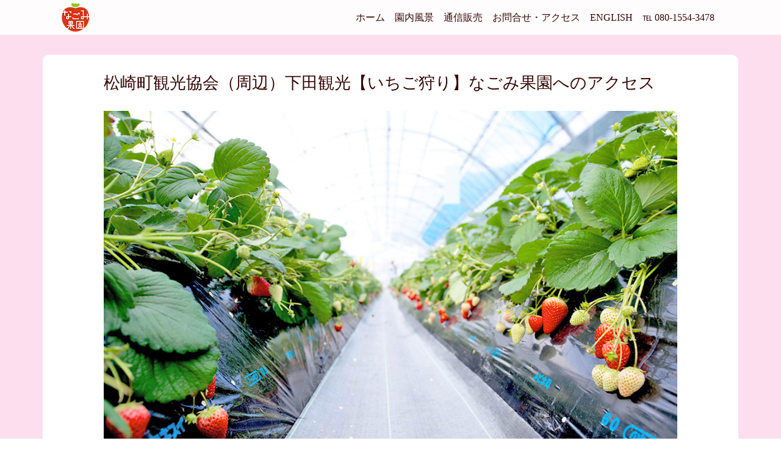

--- FILE ---
content_type: text/html; charset=UTF-8
request_url: https://nagomikaen.com/matsuzakikankoukyoukai/
body_size: 9173
content:
<!doctype html>
<html dir="ltr" lang="ja"<head>
<meta charset="UTF-8">
<meta name="viewport" content="width=divice-width, initial-scale=1,shrink-to-fit=no">
<link href="https://fonts.googleapis.com/css?family=Montserrat&display=swap" rel="stylesheet">
<script src="https://kit.fontawesome.com/8507a740b8.js"></script>
<link rel="stylesheet"  href="https://nagomikaen.com/blog/wp-content/themes/nagomikaen/css/bootstrap.min.css">
<link rel="stylesheet" href="https://nagomikaen.com/blog/wp-content/themes/nagomikaen/style.css">
	


		<!-- All in One SEO 4.5.3.1 - aioseo.com -->
		<title>松崎町観光協会（周辺）下田観光【いちご狩り】なごみ果園へのアクセス</title>
		<meta name="robots" content="max-snippet:-1, max-image-preview:large, max-video-preview:-1" />
		<meta name="google-site-verification" content="Va4vsPc3BI4TengJlsN-_DTVqCy0H2BnBlK5uEYFloU" />
		<link rel="canonical" href="https://nagomikaen.com/matsuzakikankoukyoukai/" />
		<meta name="generator" content="All in One SEO (AIOSEO) 4.5.3.1" />
		<meta name="google" content="nositelinkssearchbox" />
		<script type="application/ld+json" class="aioseo-schema">
			{"@context":"https:\/\/schema.org","@graph":[{"@type":"Article","@id":"https:\/\/nagomikaen.com\/matsuzakikankoukyoukai\/#article","name":"\u677e\u5d0e\u753a\u89b3\u5149\u5354\u4f1a\uff08\u5468\u8fba\uff09\u4e0b\u7530\u89b3\u5149\u3010\u3044\u3061\u3054\u72e9\u308a\u3011\u306a\u3054\u307f\u679c\u5712\u3078\u306e\u30a2\u30af\u30bb\u30b9","headline":"\u677e\u5d0e\u753a\u89b3\u5149\u5354\u4f1a\uff08\u5468\u8fba\uff09\u4e0b\u7530\u89b3\u5149\u3010\u3044\u3061\u3054\u72e9\u308a\u3011\u306a\u3054\u307f\u679c\u5712\u3078\u306e\u30a2\u30af\u30bb\u30b9","author":{"@id":"https:\/\/nagomikaen.com\/author\/nagomikaen\/#author"},"publisher":{"@id":"https:\/\/nagomikaen.com\/#organization"},"image":{"@type":"ImageObject","url":"https:\/\/nagomikaen.com\/blog\/wp-content\/uploads\/2018\/10\/\u306a\u3054\u307f\u679c\u5712\u3044\u3061\u3054.jpg","width":1060,"height":707,"caption":"\u306a\u3054\u307f\u679c\u5712\u3044\u3061\u3054"},"datePublished":"2018-11-22T16:17:14+09:00","dateModified":"2018-11-22T16:47:59+09:00","inLanguage":"ja","mainEntityOfPage":{"@id":"https:\/\/nagomikaen.com\/matsuzakikankoukyoukai\/#webpage"},"isPartOf":{"@id":"https:\/\/nagomikaen.com\/matsuzakikankoukyoukai\/#webpage"},"articleSection":"\u30a2\u30af\u30bb\u30b9\uff08\u677e\u5d0e\uff09"},{"@type":"BreadcrumbList","@id":"https:\/\/nagomikaen.com\/matsuzakikankoukyoukai\/#breadcrumblist","itemListElement":[{"@type":"ListItem","@id":"https:\/\/nagomikaen.com\/#listItem","position":1,"name":"\u5bb6","item":"https:\/\/nagomikaen.com\/","nextItem":"https:\/\/nagomikaen.com\/matsuzakikankoukyoukai\/#listItem"},{"@type":"ListItem","@id":"https:\/\/nagomikaen.com\/matsuzakikankoukyoukai\/#listItem","position":2,"name":"\u677e\u5d0e\u753a\u89b3\u5149\u5354\u4f1a\uff08\u5468\u8fba\uff09\u4e0b\u7530\u89b3\u5149\u3010\u3044\u3061\u3054\u72e9\u308a\u3011\u306a\u3054\u307f\u679c\u5712\u3078\u306e\u30a2\u30af\u30bb\u30b9","previousItem":"https:\/\/nagomikaen.com\/#listItem"}]},{"@type":"Organization","@id":"https:\/\/nagomikaen.com\/#organization","name":"\u4f0a\u8c46\u4e0b\u7530\u3010\u3044\u3061\u3054\u72e9\u308a\u3011\u306a\u3054\u307f\u679c\u5712\uff1a\u306a\u3054\u307f\u304b\u3048\u3093\uff1anagomikaen","url":"https:\/\/nagomikaen.com\/"},{"@type":"Person","@id":"https:\/\/nagomikaen.com\/author\/nagomikaen\/#author","url":"https:\/\/nagomikaen.com\/author\/nagomikaen\/","name":"\u4e0b\u7530\u89b3\u5149\u3044\u3061\u3054\u72e9\u308a\u3000\u306a\u3054\u307f\u679c\u5712"},{"@type":"WebPage","@id":"https:\/\/nagomikaen.com\/matsuzakikankoukyoukai\/#webpage","url":"https:\/\/nagomikaen.com\/matsuzakikankoukyoukai\/","name":"\u677e\u5d0e\u753a\u89b3\u5149\u5354\u4f1a\uff08\u5468\u8fba\uff09\u4e0b\u7530\u89b3\u5149\u3010\u3044\u3061\u3054\u72e9\u308a\u3011\u306a\u3054\u307f\u679c\u5712\u3078\u306e\u30a2\u30af\u30bb\u30b9","inLanguage":"ja","isPartOf":{"@id":"https:\/\/nagomikaen.com\/#website"},"breadcrumb":{"@id":"https:\/\/nagomikaen.com\/matsuzakikankoukyoukai\/#breadcrumblist"},"author":{"@id":"https:\/\/nagomikaen.com\/author\/nagomikaen\/#author"},"creator":{"@id":"https:\/\/nagomikaen.com\/author\/nagomikaen\/#author"},"image":{"@type":"ImageObject","url":"https:\/\/nagomikaen.com\/blog\/wp-content\/uploads\/2018\/10\/\u306a\u3054\u307f\u679c\u5712\u3044\u3061\u3054.jpg","@id":"https:\/\/nagomikaen.com\/matsuzakikankoukyoukai\/#mainImage","width":1060,"height":707,"caption":"\u306a\u3054\u307f\u679c\u5712\u3044\u3061\u3054"},"primaryImageOfPage":{"@id":"https:\/\/nagomikaen.com\/matsuzakikankoukyoukai\/#mainImage"},"datePublished":"2018-11-22T16:17:14+09:00","dateModified":"2018-11-22T16:47:59+09:00"},{"@type":"WebSite","@id":"https:\/\/nagomikaen.com\/#website","url":"https:\/\/nagomikaen.com\/","name":"\u4f0a\u8c46\u4e0b\u7530\u3010\u3044\u3061\u3054\u72e9\u308a\u3011\u306a\u3054\u307f\u679c\u5712\uff1a\u306a\u3054\u307f\u304b\u3048\u3093\uff1anagomikaen","inLanguage":"ja","publisher":{"@id":"https:\/\/nagomikaen.com\/#organization"}}]}
		</script>
		<!-- All in One SEO -->

<link rel='dns-prefetch' href='//use.fontawesome.com' />
<script type="text/javascript">
/* <![CDATA[ */
window._wpemojiSettings = {"baseUrl":"https:\/\/s.w.org\/images\/core\/emoji\/14.0.0\/72x72\/","ext":".png","svgUrl":"https:\/\/s.w.org\/images\/core\/emoji\/14.0.0\/svg\/","svgExt":".svg","source":{"concatemoji":"https:\/\/nagomikaen.com\/blog\/wp-includes\/js\/wp-emoji-release.min.js?ver=6.4.7"}};
/*! This file is auto-generated */
!function(i,n){var o,s,e;function c(e){try{var t={supportTests:e,timestamp:(new Date).valueOf()};sessionStorage.setItem(o,JSON.stringify(t))}catch(e){}}function p(e,t,n){e.clearRect(0,0,e.canvas.width,e.canvas.height),e.fillText(t,0,0);var t=new Uint32Array(e.getImageData(0,0,e.canvas.width,e.canvas.height).data),r=(e.clearRect(0,0,e.canvas.width,e.canvas.height),e.fillText(n,0,0),new Uint32Array(e.getImageData(0,0,e.canvas.width,e.canvas.height).data));return t.every(function(e,t){return e===r[t]})}function u(e,t,n){switch(t){case"flag":return n(e,"\ud83c\udff3\ufe0f\u200d\u26a7\ufe0f","\ud83c\udff3\ufe0f\u200b\u26a7\ufe0f")?!1:!n(e,"\ud83c\uddfa\ud83c\uddf3","\ud83c\uddfa\u200b\ud83c\uddf3")&&!n(e,"\ud83c\udff4\udb40\udc67\udb40\udc62\udb40\udc65\udb40\udc6e\udb40\udc67\udb40\udc7f","\ud83c\udff4\u200b\udb40\udc67\u200b\udb40\udc62\u200b\udb40\udc65\u200b\udb40\udc6e\u200b\udb40\udc67\u200b\udb40\udc7f");case"emoji":return!n(e,"\ud83e\udef1\ud83c\udffb\u200d\ud83e\udef2\ud83c\udfff","\ud83e\udef1\ud83c\udffb\u200b\ud83e\udef2\ud83c\udfff")}return!1}function f(e,t,n){var r="undefined"!=typeof WorkerGlobalScope&&self instanceof WorkerGlobalScope?new OffscreenCanvas(300,150):i.createElement("canvas"),a=r.getContext("2d",{willReadFrequently:!0}),o=(a.textBaseline="top",a.font="600 32px Arial",{});return e.forEach(function(e){o[e]=t(a,e,n)}),o}function t(e){var t=i.createElement("script");t.src=e,t.defer=!0,i.head.appendChild(t)}"undefined"!=typeof Promise&&(o="wpEmojiSettingsSupports",s=["flag","emoji"],n.supports={everything:!0,everythingExceptFlag:!0},e=new Promise(function(e){i.addEventListener("DOMContentLoaded",e,{once:!0})}),new Promise(function(t){var n=function(){try{var e=JSON.parse(sessionStorage.getItem(o));if("object"==typeof e&&"number"==typeof e.timestamp&&(new Date).valueOf()<e.timestamp+604800&&"object"==typeof e.supportTests)return e.supportTests}catch(e){}return null}();if(!n){if("undefined"!=typeof Worker&&"undefined"!=typeof OffscreenCanvas&&"undefined"!=typeof URL&&URL.createObjectURL&&"undefined"!=typeof Blob)try{var e="postMessage("+f.toString()+"("+[JSON.stringify(s),u.toString(),p.toString()].join(",")+"));",r=new Blob([e],{type:"text/javascript"}),a=new Worker(URL.createObjectURL(r),{name:"wpTestEmojiSupports"});return void(a.onmessage=function(e){c(n=e.data),a.terminate(),t(n)})}catch(e){}c(n=f(s,u,p))}t(n)}).then(function(e){for(var t in e)n.supports[t]=e[t],n.supports.everything=n.supports.everything&&n.supports[t],"flag"!==t&&(n.supports.everythingExceptFlag=n.supports.everythingExceptFlag&&n.supports[t]);n.supports.everythingExceptFlag=n.supports.everythingExceptFlag&&!n.supports.flag,n.DOMReady=!1,n.readyCallback=function(){n.DOMReady=!0}}).then(function(){return e}).then(function(){var e;n.supports.everything||(n.readyCallback(),(e=n.source||{}).concatemoji?t(e.concatemoji):e.wpemoji&&e.twemoji&&(t(e.twemoji),t(e.wpemoji)))}))}((window,document),window._wpemojiSettings);
/* ]]> */
</script>
<style id='wp-emoji-styles-inline-css' type='text/css'>

	img.wp-smiley, img.emoji {
		display: inline !important;
		border: none !important;
		box-shadow: none !important;
		height: 1em !important;
		width: 1em !important;
		margin: 0 0.07em !important;
		vertical-align: -0.1em !important;
		background: none !important;
		padding: 0 !important;
	}
</style>
<link rel='stylesheet' id='wp-block-library-css' href='https://nagomikaen.com/blog/wp-includes/css/dist/block-library/style.min.css?ver=6.4.7' type='text/css' media='all' />
<style id='classic-theme-styles-inline-css' type='text/css'>
/*! This file is auto-generated */
.wp-block-button__link{color:#fff;background-color:#32373c;border-radius:9999px;box-shadow:none;text-decoration:none;padding:calc(.667em + 2px) calc(1.333em + 2px);font-size:1.125em}.wp-block-file__button{background:#32373c;color:#fff;text-decoration:none}
</style>
<style id='global-styles-inline-css' type='text/css'>
body{--wp--preset--color--black: #000000;--wp--preset--color--cyan-bluish-gray: #abb8c3;--wp--preset--color--white: #ffffff;--wp--preset--color--pale-pink: #f78da7;--wp--preset--color--vivid-red: #cf2e2e;--wp--preset--color--luminous-vivid-orange: #ff6900;--wp--preset--color--luminous-vivid-amber: #fcb900;--wp--preset--color--light-green-cyan: #7bdcb5;--wp--preset--color--vivid-green-cyan: #00d084;--wp--preset--color--pale-cyan-blue: #8ed1fc;--wp--preset--color--vivid-cyan-blue: #0693e3;--wp--preset--color--vivid-purple: #9b51e0;--wp--preset--gradient--vivid-cyan-blue-to-vivid-purple: linear-gradient(135deg,rgba(6,147,227,1) 0%,rgb(155,81,224) 100%);--wp--preset--gradient--light-green-cyan-to-vivid-green-cyan: linear-gradient(135deg,rgb(122,220,180) 0%,rgb(0,208,130) 100%);--wp--preset--gradient--luminous-vivid-amber-to-luminous-vivid-orange: linear-gradient(135deg,rgba(252,185,0,1) 0%,rgba(255,105,0,1) 100%);--wp--preset--gradient--luminous-vivid-orange-to-vivid-red: linear-gradient(135deg,rgba(255,105,0,1) 0%,rgb(207,46,46) 100%);--wp--preset--gradient--very-light-gray-to-cyan-bluish-gray: linear-gradient(135deg,rgb(238,238,238) 0%,rgb(169,184,195) 100%);--wp--preset--gradient--cool-to-warm-spectrum: linear-gradient(135deg,rgb(74,234,220) 0%,rgb(151,120,209) 20%,rgb(207,42,186) 40%,rgb(238,44,130) 60%,rgb(251,105,98) 80%,rgb(254,248,76) 100%);--wp--preset--gradient--blush-light-purple: linear-gradient(135deg,rgb(255,206,236) 0%,rgb(152,150,240) 100%);--wp--preset--gradient--blush-bordeaux: linear-gradient(135deg,rgb(254,205,165) 0%,rgb(254,45,45) 50%,rgb(107,0,62) 100%);--wp--preset--gradient--luminous-dusk: linear-gradient(135deg,rgb(255,203,112) 0%,rgb(199,81,192) 50%,rgb(65,88,208) 100%);--wp--preset--gradient--pale-ocean: linear-gradient(135deg,rgb(255,245,203) 0%,rgb(182,227,212) 50%,rgb(51,167,181) 100%);--wp--preset--gradient--electric-grass: linear-gradient(135deg,rgb(202,248,128) 0%,rgb(113,206,126) 100%);--wp--preset--gradient--midnight: linear-gradient(135deg,rgb(2,3,129) 0%,rgb(40,116,252) 100%);--wp--preset--font-size--small: 13px;--wp--preset--font-size--medium: 20px;--wp--preset--font-size--large: 36px;--wp--preset--font-size--x-large: 42px;--wp--preset--spacing--20: 0.44rem;--wp--preset--spacing--30: 0.67rem;--wp--preset--spacing--40: 1rem;--wp--preset--spacing--50: 1.5rem;--wp--preset--spacing--60: 2.25rem;--wp--preset--spacing--70: 3.38rem;--wp--preset--spacing--80: 5.06rem;--wp--preset--shadow--natural: 6px 6px 9px rgba(0, 0, 0, 0.2);--wp--preset--shadow--deep: 12px 12px 50px rgba(0, 0, 0, 0.4);--wp--preset--shadow--sharp: 6px 6px 0px rgba(0, 0, 0, 0.2);--wp--preset--shadow--outlined: 6px 6px 0px -3px rgba(255, 255, 255, 1), 6px 6px rgba(0, 0, 0, 1);--wp--preset--shadow--crisp: 6px 6px 0px rgba(0, 0, 0, 1);}:where(.is-layout-flex){gap: 0.5em;}:where(.is-layout-grid){gap: 0.5em;}body .is-layout-flow > .alignleft{float: left;margin-inline-start: 0;margin-inline-end: 2em;}body .is-layout-flow > .alignright{float: right;margin-inline-start: 2em;margin-inline-end: 0;}body .is-layout-flow > .aligncenter{margin-left: auto !important;margin-right: auto !important;}body .is-layout-constrained > .alignleft{float: left;margin-inline-start: 0;margin-inline-end: 2em;}body .is-layout-constrained > .alignright{float: right;margin-inline-start: 2em;margin-inline-end: 0;}body .is-layout-constrained > .aligncenter{margin-left: auto !important;margin-right: auto !important;}body .is-layout-constrained > :where(:not(.alignleft):not(.alignright):not(.alignfull)){max-width: var(--wp--style--global--content-size);margin-left: auto !important;margin-right: auto !important;}body .is-layout-constrained > .alignwide{max-width: var(--wp--style--global--wide-size);}body .is-layout-flex{display: flex;}body .is-layout-flex{flex-wrap: wrap;align-items: center;}body .is-layout-flex > *{margin: 0;}body .is-layout-grid{display: grid;}body .is-layout-grid > *{margin: 0;}:where(.wp-block-columns.is-layout-flex){gap: 2em;}:where(.wp-block-columns.is-layout-grid){gap: 2em;}:where(.wp-block-post-template.is-layout-flex){gap: 1.25em;}:where(.wp-block-post-template.is-layout-grid){gap: 1.25em;}.has-black-color{color: var(--wp--preset--color--black) !important;}.has-cyan-bluish-gray-color{color: var(--wp--preset--color--cyan-bluish-gray) !important;}.has-white-color{color: var(--wp--preset--color--white) !important;}.has-pale-pink-color{color: var(--wp--preset--color--pale-pink) !important;}.has-vivid-red-color{color: var(--wp--preset--color--vivid-red) !important;}.has-luminous-vivid-orange-color{color: var(--wp--preset--color--luminous-vivid-orange) !important;}.has-luminous-vivid-amber-color{color: var(--wp--preset--color--luminous-vivid-amber) !important;}.has-light-green-cyan-color{color: var(--wp--preset--color--light-green-cyan) !important;}.has-vivid-green-cyan-color{color: var(--wp--preset--color--vivid-green-cyan) !important;}.has-pale-cyan-blue-color{color: var(--wp--preset--color--pale-cyan-blue) !important;}.has-vivid-cyan-blue-color{color: var(--wp--preset--color--vivid-cyan-blue) !important;}.has-vivid-purple-color{color: var(--wp--preset--color--vivid-purple) !important;}.has-black-background-color{background-color: var(--wp--preset--color--black) !important;}.has-cyan-bluish-gray-background-color{background-color: var(--wp--preset--color--cyan-bluish-gray) !important;}.has-white-background-color{background-color: var(--wp--preset--color--white) !important;}.has-pale-pink-background-color{background-color: var(--wp--preset--color--pale-pink) !important;}.has-vivid-red-background-color{background-color: var(--wp--preset--color--vivid-red) !important;}.has-luminous-vivid-orange-background-color{background-color: var(--wp--preset--color--luminous-vivid-orange) !important;}.has-luminous-vivid-amber-background-color{background-color: var(--wp--preset--color--luminous-vivid-amber) !important;}.has-light-green-cyan-background-color{background-color: var(--wp--preset--color--light-green-cyan) !important;}.has-vivid-green-cyan-background-color{background-color: var(--wp--preset--color--vivid-green-cyan) !important;}.has-pale-cyan-blue-background-color{background-color: var(--wp--preset--color--pale-cyan-blue) !important;}.has-vivid-cyan-blue-background-color{background-color: var(--wp--preset--color--vivid-cyan-blue) !important;}.has-vivid-purple-background-color{background-color: var(--wp--preset--color--vivid-purple) !important;}.has-black-border-color{border-color: var(--wp--preset--color--black) !important;}.has-cyan-bluish-gray-border-color{border-color: var(--wp--preset--color--cyan-bluish-gray) !important;}.has-white-border-color{border-color: var(--wp--preset--color--white) !important;}.has-pale-pink-border-color{border-color: var(--wp--preset--color--pale-pink) !important;}.has-vivid-red-border-color{border-color: var(--wp--preset--color--vivid-red) !important;}.has-luminous-vivid-orange-border-color{border-color: var(--wp--preset--color--luminous-vivid-orange) !important;}.has-luminous-vivid-amber-border-color{border-color: var(--wp--preset--color--luminous-vivid-amber) !important;}.has-light-green-cyan-border-color{border-color: var(--wp--preset--color--light-green-cyan) !important;}.has-vivid-green-cyan-border-color{border-color: var(--wp--preset--color--vivid-green-cyan) !important;}.has-pale-cyan-blue-border-color{border-color: var(--wp--preset--color--pale-cyan-blue) !important;}.has-vivid-cyan-blue-border-color{border-color: var(--wp--preset--color--vivid-cyan-blue) !important;}.has-vivid-purple-border-color{border-color: var(--wp--preset--color--vivid-purple) !important;}.has-vivid-cyan-blue-to-vivid-purple-gradient-background{background: var(--wp--preset--gradient--vivid-cyan-blue-to-vivid-purple) !important;}.has-light-green-cyan-to-vivid-green-cyan-gradient-background{background: var(--wp--preset--gradient--light-green-cyan-to-vivid-green-cyan) !important;}.has-luminous-vivid-amber-to-luminous-vivid-orange-gradient-background{background: var(--wp--preset--gradient--luminous-vivid-amber-to-luminous-vivid-orange) !important;}.has-luminous-vivid-orange-to-vivid-red-gradient-background{background: var(--wp--preset--gradient--luminous-vivid-orange-to-vivid-red) !important;}.has-very-light-gray-to-cyan-bluish-gray-gradient-background{background: var(--wp--preset--gradient--very-light-gray-to-cyan-bluish-gray) !important;}.has-cool-to-warm-spectrum-gradient-background{background: var(--wp--preset--gradient--cool-to-warm-spectrum) !important;}.has-blush-light-purple-gradient-background{background: var(--wp--preset--gradient--blush-light-purple) !important;}.has-blush-bordeaux-gradient-background{background: var(--wp--preset--gradient--blush-bordeaux) !important;}.has-luminous-dusk-gradient-background{background: var(--wp--preset--gradient--luminous-dusk) !important;}.has-pale-ocean-gradient-background{background: var(--wp--preset--gradient--pale-ocean) !important;}.has-electric-grass-gradient-background{background: var(--wp--preset--gradient--electric-grass) !important;}.has-midnight-gradient-background{background: var(--wp--preset--gradient--midnight) !important;}.has-small-font-size{font-size: var(--wp--preset--font-size--small) !important;}.has-medium-font-size{font-size: var(--wp--preset--font-size--medium) !important;}.has-large-font-size{font-size: var(--wp--preset--font-size--large) !important;}.has-x-large-font-size{font-size: var(--wp--preset--font-size--x-large) !important;}
.wp-block-navigation a:where(:not(.wp-element-button)){color: inherit;}
:where(.wp-block-post-template.is-layout-flex){gap: 1.25em;}:where(.wp-block-post-template.is-layout-grid){gap: 1.25em;}
:where(.wp-block-columns.is-layout-flex){gap: 2em;}:where(.wp-block-columns.is-layout-grid){gap: 2em;}
.wp-block-pullquote{font-size: 1.5em;line-height: 1.6;}
</style>
<link rel='stylesheet' id='fancybox-css' href='https://nagomikaen.com/blog/wp-content/plugins/easy-fancybox/fancybox/1.5.4/jquery.fancybox.min.css?ver=6.4.7' type='text/css' media='screen' />
<link rel='stylesheet' id='bfa-font-awesome-css' href='https://use.fontawesome.com/releases/v5.15.4/css/all.css?ver=2.0.3' type='text/css' media='all' />
<link rel='stylesheet' id='bfa-font-awesome-v4-shim-css' href='https://use.fontawesome.com/releases/v5.15.4/css/v4-shims.css?ver=2.0.3' type='text/css' media='all' />
<style id='bfa-font-awesome-v4-shim-inline-css' type='text/css'>

			@font-face {
				font-family: 'FontAwesome';
				src: url('https://use.fontawesome.com/releases/v5.15.4/webfonts/fa-brands-400.eot'),
				url('https://use.fontawesome.com/releases/v5.15.4/webfonts/fa-brands-400.eot?#iefix') format('embedded-opentype'),
				url('https://use.fontawesome.com/releases/v5.15.4/webfonts/fa-brands-400.woff2') format('woff2'),
				url('https://use.fontawesome.com/releases/v5.15.4/webfonts/fa-brands-400.woff') format('woff'),
				url('https://use.fontawesome.com/releases/v5.15.4/webfonts/fa-brands-400.ttf') format('truetype'),
				url('https://use.fontawesome.com/releases/v5.15.4/webfonts/fa-brands-400.svg#fontawesome') format('svg');
			}

			@font-face {
				font-family: 'FontAwesome';
				src: url('https://use.fontawesome.com/releases/v5.15.4/webfonts/fa-solid-900.eot'),
				url('https://use.fontawesome.com/releases/v5.15.4/webfonts/fa-solid-900.eot?#iefix') format('embedded-opentype'),
				url('https://use.fontawesome.com/releases/v5.15.4/webfonts/fa-solid-900.woff2') format('woff2'),
				url('https://use.fontawesome.com/releases/v5.15.4/webfonts/fa-solid-900.woff') format('woff'),
				url('https://use.fontawesome.com/releases/v5.15.4/webfonts/fa-solid-900.ttf') format('truetype'),
				url('https://use.fontawesome.com/releases/v5.15.4/webfonts/fa-solid-900.svg#fontawesome') format('svg');
			}

			@font-face {
				font-family: 'FontAwesome';
				src: url('https://use.fontawesome.com/releases/v5.15.4/webfonts/fa-regular-400.eot'),
				url('https://use.fontawesome.com/releases/v5.15.4/webfonts/fa-regular-400.eot?#iefix') format('embedded-opentype'),
				url('https://use.fontawesome.com/releases/v5.15.4/webfonts/fa-regular-400.woff2') format('woff2'),
				url('https://use.fontawesome.com/releases/v5.15.4/webfonts/fa-regular-400.woff') format('woff'),
				url('https://use.fontawesome.com/releases/v5.15.4/webfonts/fa-regular-400.ttf') format('truetype'),
				url('https://use.fontawesome.com/releases/v5.15.4/webfonts/fa-regular-400.svg#fontawesome') format('svg');
				unicode-range: U+F004-F005,U+F007,U+F017,U+F022,U+F024,U+F02E,U+F03E,U+F044,U+F057-F059,U+F06E,U+F070,U+F075,U+F07B-F07C,U+F080,U+F086,U+F089,U+F094,U+F09D,U+F0A0,U+F0A4-F0A7,U+F0C5,U+F0C7-F0C8,U+F0E0,U+F0EB,U+F0F3,U+F0F8,U+F0FE,U+F111,U+F118-F11A,U+F11C,U+F133,U+F144,U+F146,U+F14A,U+F14D-F14E,U+F150-F152,U+F15B-F15C,U+F164-F165,U+F185-F186,U+F191-F192,U+F1AD,U+F1C1-F1C9,U+F1CD,U+F1D8,U+F1E3,U+F1EA,U+F1F6,U+F1F9,U+F20A,U+F247-F249,U+F24D,U+F254-F25B,U+F25D,U+F267,U+F271-F274,U+F279,U+F28B,U+F28D,U+F2B5-F2B6,U+F2B9,U+F2BB,U+F2BD,U+F2C1-F2C2,U+F2D0,U+F2D2,U+F2DC,U+F2ED,U+F328,U+F358-F35B,U+F3A5,U+F3D1,U+F410,U+F4AD;
			}
		
</style>
<script type="text/javascript" src="https://nagomikaen.com/blog/wp-includes/js/jquery/jquery.min.js?ver=3.7.1" id="jquery-core-js"></script>
<script type="text/javascript" src="https://nagomikaen.com/blog/wp-includes/js/jquery/jquery-migrate.min.js?ver=3.4.1" id="jquery-migrate-js"></script>
<link rel="https://api.w.org/" href="https://nagomikaen.com/wp-json/" /><link rel="alternate" type="application/json" href="https://nagomikaen.com/wp-json/wp/v2/posts/1263" /><link rel="EditURI" type="application/rsd+xml" title="RSD" href="https://nagomikaen.com/blog/xmlrpc.php?rsd" />
<meta name="generator" content="WordPress 6.4.7" />
<link rel='shortlink' href='https://nagomikaen.com/?p=1263' />
<link rel="alternate" type="application/json+oembed" href="https://nagomikaen.com/wp-json/oembed/1.0/embed?url=https%3A%2F%2Fnagomikaen.com%2Fmatsuzakikankoukyoukai%2F" />
<link rel="alternate" type="text/xml+oembed" href="https://nagomikaen.com/wp-json/oembed/1.0/embed?url=https%3A%2F%2Fnagomikaen.com%2Fmatsuzakikankoukyoukai%2F&#038;format=xml" />
<style>.simplemap img{max-width:none !important;padding:0 !important;margin:0 !important;}.staticmap,.staticmap img{max-width:100% !important;height:auto !important;}.simplemap .simplemap-content{display:none;}</style>
<link rel="icon" href="https://nagomikaen.com/blog/wp-content/uploads/2018/09/cropped-なごみ果園ファビコン-32x32.jpg" sizes="32x32" />
<link rel="icon" href="https://nagomikaen.com/blog/wp-content/uploads/2018/09/cropped-なごみ果園ファビコン-192x192.jpg" sizes="192x192" />
<link rel="apple-touch-icon" href="https://nagomikaen.com/blog/wp-content/uploads/2018/09/cropped-なごみ果園ファビコン-180x180.jpg" />
<meta name="msapplication-TileImage" content="https://nagomikaen.com/blog/wp-content/uploads/2018/09/cropped-なごみ果園ファビコン-270x270.jpg" />
</head>

<body class="post-template-default single single-post postid-1263 single-format-standard">
	
<div class="wrapper">
	
	
<!-- 20231231 -->	
<!-- Google tag (gtag.js) -->
<script async src="https://www.googletagmanager.com/gtag/js?id=G-CEQJH353YL"></script>
<script>
  window.dataLayer = window.dataLayer || [];
  function gtag(){dataLayer.push(arguments);}
  gtag('js', new Date());

  gtag('config', 'G-CEQJH353YL');
</script>
	
<header>
<div class="container">
	<nav class="navbar navbar-expand-lg navbar-light">
		
			<a class="navbar-brand" href="https://nagomikaen.com">
			<img src="https://nagomikaen.com/blog/wp-content/themes/nagomikaen/images/logo-header.png" alt="なごみ果園ロゴ" width="45" height="47">
			</a>
		
			<a class="header-tel" href="tel:08015543478">
				<i class="fas fa-phone-alt"></i>080-1554-3478</a>
		
			<button class="navbar-toggler" 
					type="button" 
					data-toggle="collapse" 
					data-target="#navbarNav01" 
					aria-controls="navbarNav01" 
					aria-expanded="false" 
					aria-label="">
			<span class="navbar-toggler-icon"></span>
				
			</button>
		
		
		<div class="collapse navbar-collapse" id="navbarNav01">
			
			<ul class="navbar-nav ml-auto">
				<li class="nav-item">
				<a class="nav-link" href="https://nagomikaen.com">ホーム</a>
				</li>
				<li class="nav-item">
				<a class="nav-link" href="https://nagomikaen.com/good">園内風景</a>
				</li>
				<li class="nav-item">
				<a class="nav-link" href="https://nagomikaen.com/picking">通信販売</a>
				</li>
				<li class="nav-item">
				<a class="nav-link" href="https://nagomikaen.com/traffic">お問合せ・アクセス</a>
				</li>
				<li class="nav-item">
				<a class="nav-link" href="https://nagomikaen.com/english">ENGLISH</a>
				</li>
				<li class="nav-item">
				<a class="nav-link" href="tel:080-1554-3478">℡ 080-1554-3478</a>
				</li>
			</ul>	

		</div>
	</nav>	
</div>	
</header>	


<div id="wrap-container">
<div class="container">
<div class="row">
<main id="main-col" class="col-xs-12 col-md-10 mx-auto" role="main">
<div class="main-col__inner">
	
		
	<article id="post-1263" class="entery post-1263 post type-post status-publish format-standard hentry category-36" >
	
	<h1 class="entry-title">松崎町観光協会（周辺）下田観光【いちご狩り】なごみ果園へのアクセス</h1>	
		
	
		<div class="entry-content clearfix">
		
			<p><img fetchpriority="high" decoding="async" class="aligncenter size-full wp-image-907" src="https://nagomikaen.com/blog/wp-content/uploads/2018/10/なごみ果園いちご.jpg" alt="なごみ果園いちご" width="1060" height="707" srcset="https://nagomikaen.com/blog/wp-content/uploads/2018/10/なごみ果園いちご.jpg 1060w, https://nagomikaen.com/blog/wp-content/uploads/2018/10/なごみ果園いちご-300x200.jpg 300w, https://nagomikaen.com/blog/wp-content/uploads/2018/10/なごみ果園いちご-768x512.jpg 768w, https://nagomikaen.com/blog/wp-content/uploads/2018/10/なごみ果園いちご-1024x683.jpg 1024w" sizes="(max-width: 1060px) 100vw, 1060px" /></p>
<p><img decoding="async" class="aligncenter wp-image-1264 size-full" src="https://nagomikaen.com/blog/wp-content/uploads/2018/11/松崎観光協会―なごみ果園ー伊豆半島地図（西伊豆用）.jpg" alt="松崎町観光協会（周辺）下田観光【いちご狩り】なごみ果園へのアクセス" width="700" height="916" srcset="https://nagomikaen.com/blog/wp-content/uploads/2018/11/松崎観光協会―なごみ果園ー伊豆半島地図（西伊豆用）.jpg 700w, https://nagomikaen.com/blog/wp-content/uploads/2018/11/松崎観光協会―なごみ果園ー伊豆半島地図（西伊豆用）-229x300.jpg 229w" sizes="(max-width: 700px) 100vw, 700px" /></p>
<h2 style="text-align: center;"><i class="fa fa-car " ></i>　＜ お車の場合 ＞</h2>
<p><img decoding="async" class="aligncenter size-full wp-image-1273" src="https://nagomikaen.com/blog/wp-content/uploads/2018/11/松崎観光協会ーなごみ果園ー西伊豆地図.jpg" alt="" width="920" height="526" srcset="https://nagomikaen.com/blog/wp-content/uploads/2018/11/松崎観光協会ーなごみ果園ー西伊豆地図.jpg 920w, https://nagomikaen.com/blog/wp-content/uploads/2018/11/松崎観光協会ーなごみ果園ー西伊豆地図-300x172.jpg 300w, https://nagomikaen.com/blog/wp-content/uploads/2018/11/松崎観光協会ーなごみ果園ー西伊豆地図-768x439.jpg 768w" sizes="(max-width: 920px) 100vw, 920px" /></p>
<p>&nbsp;</p>
<p style="padding-left: 30px;">松崎町観光協会を出発</p>
<p style="padding-left: 30px;">↓　28分</p>
<p style="padding-left: 30px;">なごみ果園</p>
<p style="padding-left: 30px;">ナビに静岡県下田市椎原299とご入力下さい。<br />
(shizuokaken shimodashi shiihara 299)</p>
<p style="padding-left: 30px;">B地点の箕作信号（みつくり）は左折してください。</p>
<p style="padding-left: 30px;">看板が目印にございます。</p>
<h2 style="text-align: center;"><i class="fa fa-taxi " ></i>　＜ タクシーの場合 ＞</h2>
<p style="padding-left: 30px;">松崎町観光協会</p>
<p style="padding-left: 30px;">↓　28分</p>
<p style="padding-left: 30px;">なごみ果園</p>
<p>&nbsp;</p>
<p style="padding-left: 30px;">伊豆土肥交通：<a href="tel:0120129818">0558-43-1110</a></p>
<h2>なごみ果園の地図</h2>
<div class="aligncenter"><iframe loading="lazy" style="border: 0;" src="https://www.google.com/maps/embed?pb=!1m18!1m12!1m3!1d3279.3133253177734!2d138.92645801565135!3d34.72249578042878!2m3!1f0!2f0!3f0!3m2!1i1024!2i768!4f13.1!3m3!1m2!1s0x6019e3ad308c09cf%3A0xd06604829503cc13!2z5LyK6LGG5LiL55Sw44CQ44GE44Gh44GU54up44KK44CR44Gq44GU44G_5p6c5ZyS!5e0!3m2!1sja!2sjp!4v1540947490305" width="920" height="500" frameborder="0" allowfullscreen="allowfullscreen"></iframe></div>
<h2>松崎町観光協会</h2>
<p>住所  静岡県賀茂郡松崎町松崎211</p>
		
			
		</div>
	
	
	</article>
	
	
	
		
	
	
</div><!--main-col__inner-->	
</main>	
</div><!--row-->	
</div><!--container-->
</div><!--wrap-container-->
<footer>
	
	<div class="container mb-3">
		<div class="row d-flex justify-content-center">
  		
		<div class="col-lg-3 text-center mb-3">
		<p>
	  		<a href="https://nagomikaen.com"><img class="mb-3" src="https://nagomikaen.com/blog/wp-content/themes/nagomikaen/images/logo-footer_19.png" alt="なごみ果園ロゴ" width="139" height="169"></a>
  		</p>
		<p>〒413-0704<br>静岡県下田市椎原299</p>
		</div>
			
		<div id="buttons1" class="col-lg-3">
			<div class="innner clearfix">
			<div>
			<button class="mx-auto"><a href="tel:08015543478"><i class="fas fa-phone-alt"></i>080-1554-3478</a></button>
			</div>
			<div>
			<button class="mx-auto"><a href="mailto:nagomikaen@gmail.com"><i class="fas fa-envelope"></i>
				 mail</a></button>
			</div>
			<div>
			<button class="mx-auto"><a href="https://izulunch.com" target="_blank">
				ご当地サイト<br>伊豆グルメ観光</a></button>
			</div>
			 </div>
		</div>

		<div class="col-lg-3 text-center">
		<nav class="nav flex-column navbar-light">
				<a class="nav-link" href="https://nagomikaen.com">ホーム</a>			
				<a class="nav-link" href="https://nagomikaen.com/good">園内風景</a>
				<a class="nav-link" href="https://nagomikaen.com/picking">通信販売</a>
				<a class="nav-link" href="https://nagomikaen.com/traffic">お問合せ・アクセス</a>
				<a class="nav-link" href="https://nagomikaen.com/english">ENGLISH</a>		
		</nav>	
		</div>	
	</div>
	</div>
	
	<p class="text-center pb-3"><small>Copyright© 伊豆下田【いちご狩り】なごみ果園 2019 All Rights Reserved.</small></p>
	
</footer>	

</div>

<script src="https://ajax.googleapis.com/ajax/libs/jquery/3.4.1/jquery.min.js"></script>
<script type="text/javascript" src="https://nagomikaen.com/blog/wp-content/themes/nagomikaen/js/jquery-1.10.2.min.js"></script>

<script type="text/javascript" src="https://nagomikaen.com/blog/wp-content/themes/nagomikaen/js/jquery-ui-1.10.3.custom.min.js"></script>
<script src="https://unpkg.com/masonry-layout@4/dist/masonry.pkgd.min.js"></script>

<script src="https://unpkg.com/imagesloaded@4/imagesloaded.pkgd.min.js"></script>

<script type="text/javascript" src="https://nagomikaen.com/blog/wp-content/themes/nagomikaen/js/bootstrap.bundle.min.js"></script>

<script type="text/javascript" src="https://nagomikaen.com/blog/wp-content/themes/nagomikaen/js/main.js"></script>


<script type="text/javascript" src="https://nagomikaen.com/blog/wp-content/plugins/easy-fancybox/fancybox/1.5.4/jquery.fancybox.min.js?ver=6.4.7" id="jquery-fancybox-js"></script>
<script type="text/javascript" id="jquery-fancybox-js-after">
/* <![CDATA[ */
var fb_timeout, fb_opts={'overlayShow':true,'hideOnOverlayClick':true,'showCloseButton':true,'margin':20,'enableEscapeButton':true,'autoScale':true };
if(typeof easy_fancybox_handler==='undefined'){
var easy_fancybox_handler=function(){
jQuery([".nolightbox","a.wp-block-fileesc_html__button","a.pin-it-button","a[href*='pinterest.com\/pin\/create']","a[href*='facebook.com\/share']","a[href*='twitter.com\/share']"].join(',')).addClass('nofancybox');
jQuery('a.fancybox-close').on('click',function(e){e.preventDefault();jQuery.fancybox.close()});
/* IMG */
var fb_IMG_select=jQuery('a[href*=".jpg" i]:not(.nofancybox,li.nofancybox>a),area[href*=".jpg" i]:not(.nofancybox),a[href*=".jpeg" i]:not(.nofancybox,li.nofancybox>a),area[href*=".jpeg" i]:not(.nofancybox),a[href*=".png" i]:not(.nofancybox,li.nofancybox>a),area[href*=".png" i]:not(.nofancybox),a[href*=".webp" i]:not(.nofancybox,li.nofancybox>a),area[href*=".webp" i]:not(.nofancybox)');
fb_IMG_select.addClass('fancybox image');
var fb_IMG_sections=jQuery('.gallery,.wp-block-gallery,.tiled-gallery,.wp-block-jetpack-tiled-gallery');
fb_IMG_sections.each(function(){jQuery(this).find(fb_IMG_select).attr('rel','gallery-'+fb_IMG_sections.index(this));});
jQuery('a.fancybox,area.fancybox,.fancybox>a').each(function(){jQuery(this).fancybox(jQuery.extend(true,{},fb_opts,{'transitionIn':'elastic','easingIn':'easeOutBack','transitionOut':'elastic','easingOut':'easeInBack','opacity':false,'hideOnContentClick':false,'titleShow':true,'titlePosition':'over','titleFromAlt':true,'showNavArrows':true,'enableKeyboardNav':true,'cyclic':false}))});
/* YouTube */
jQuery('a[href*="youtu.be/" i],area[href*="youtu.be/" i],a[href*="youtube.com/" i],area[href*="youtube.com/" i]').filter(function(){return this.href.match(/\/(?:youtu\.be|watch\?|embed\/)/);}).not('.nofancybox,li.nofancybox>a').addClass('fancybox-youtube');
jQuery('a.fancybox-youtube,area.fancybox-youtube,.fancybox-youtube>a').each(function(){jQuery(this).fancybox(jQuery.extend(true,{},fb_opts,{'type':'iframe','width':640,'height':360,'padding':0,'keepRatio':1,'titleShow':false,'titlePosition':'float','titleFromAlt':true,'onStart':function(a,i,o){var splitOn=a[i].href.indexOf("?");var urlParms=(splitOn>-1)?a[i].href.substring(splitOn):"";o.allowfullscreen=(urlParms.indexOf("fs=0")>-1)?false:true;o.href=a[i].href.replace(/https?:\/\/(?:www\.)?youtu(?:\.be\/([^\?]+)\??|be\.com\/watch\?(.*(?=v=))v=([^&]+))(.*)/gi,"https://www.youtube.com/embed/$1$3?$2$4&autoplay=1");}}))});
};};
var easy_fancybox_auto=function(){setTimeout(function(){jQuery('a#fancybox-auto,#fancybox-auto>a').first().trigger('click')},1000);};
jQuery(easy_fancybox_handler);jQuery(document).on('post-load',easy_fancybox_handler);
jQuery(easy_fancybox_auto);
/* ]]> */
</script>
<script type="text/javascript" src="https://nagomikaen.com/blog/wp-content/plugins/easy-fancybox/vendor/jquery.easing.min.js?ver=1.4.1" id="jquery-easing-js"></script>
<script type="text/javascript" src="https://nagomikaen.com/blog/wp-content/plugins/easy-fancybox/vendor/jquery.mousewheel.min.js?ver=3.1.13" id="jquery-mousewheel-js"></script>
</body>
</html>









--- FILE ---
content_type: text/css
request_url: https://nagomikaen.com/blog/wp-content/themes/nagomikaen/style.css
body_size: 3157
content:
@charset "utf-8";
/* CSS Document */
/*
Theme Name:Nagomikaen
*/
/*common*/

body{
	margin: 0;
	font-family: "ヒラギノ角ゴ Pro W3", "Hiragino Kaku Gothic Pro", "メイリオ", Meiryo, Osaka, "ＭＳ Ｐゴシック", "MS PGothic", "sans-serif";
	color: #330503;
}
/*header*/
header{
	position: fixed;
	z-index: 1000;
	width: 100%;
	background-color: rgba(255,255,255,0.9);
	
}
a.navbar-brand{
	margin: 0;
}
header .navbar{
	padding-top: 0;
	padding-bottom: 0;
	
}
header .navbar .navbar-nav a.nav-link{
	color: #330503;
}
.header-tel{
	color: #8FC31F;
	
}
.header-tel i{
	color: #8FC31F;
	font-size: 20px;
	padding-right: 6px;
}

@media(min-width:992px){
	.header-tel{
		display: none;
	}
	
}
/*footer*/
footer{
  background-color: #d2d2d2;
  padding-top: 30px;
}
footer nav a{
	color: #330503;
}
footer p{
	margin-bottom: 0;
}

/*パーツ*/
/*button1*/
#buttons1 {
    background-color: #d2d2d2;
}

#buttons1 .inner {
    position: relative;
    width: 976px;
    margin: 0 auto;
}

#buttons1 button {
    display: block;
  
    width: 224px;
    height: 80px;
    margin: 0 10px 20px;
    padding: 0;
    font-size: 16px;
    letter-spacing: 0.15em;
    color: #ebc000;
    background-color: #fff;
    border: solid 3px #ffcfe8;
    border-radius: 20px;
}

#buttons1 button a{
    color: #e60b5c;
	font-size: 18px;
}
/*button2 投稿ページ用*/

.btn-2 {
  display: inline-block;
  position: relative;
  text-decoration: none;
  color: #330503;
  width: 280px;
  height: 50px;
  line-height: 50px;
  border-radius: 5px;
  text-align: center;
  overflow: hidden;
  font-weight: bold;
  background: linear-gradient(#fed6e3 0%, #ffaaaa 100%);
  text-shadow: 1px 1px 1px rgba(255, 255, 255, 0.66);
  box-shadow: 0 1px 1px rgba(0, 0, 0, 0.28);
}

.btn-2:active {
  /*押したとき*/
  -webkit-transform: translateY(2px);
  transform: translateY(2px);/*沈むように*/
  box-shadow: 0 0 1px rgba(0, 0, 0, 0.15);
  background-image: linear-gradient(#fed6e3 0%, #ffbcbc 100%);/*グラデーションを明るく*/
}



/*固定ページ　見出しheader*/

.page .page-header{
	
	display: flex;
	justify-content: center;
	align-items: center;
	min-height: 200px;
	background-image: url("images/p-header-bg.jpg");
	background-position:center;
	background-size: cover;	
}



@media(min-width:992px){
	
.page .page-header{
	
	display: flex;
	justify-content: center;
	align-items: center;
	min-height: 200px;
	background-image: url("images/p-header-bg.jpg");
	background-position:center;
	background-size: cover;
	
}

}

/*見出し*/
/*固定ページ　page*/
.page h1{
	font-size: 30px;
	margin: 0;
	color: #330503;
}
.page h2{
	font-size: 24px;
	text-align: center;
	margin-bottom: 30px;
	color: #330503;
}
.page h3{
	font-size: 22px;
	text-align: center;
	margin-bottom: 30px;
	color: #330503;
}

@media(min-width:992px){
.page h1{
	font-size: 40px;
	margin: 0;
	color: #330503;
}


.page h2{
	font-size: 24px;
	text-align: center;
	margin-bottom: 30px;
	color: #330503;
}
.page h3{
	font-size: 22px;
	text-align: center;
	margin-bottom: 30px;
	color: #330503;
}

	
}


/*固定ページ　page bg*/
.page h2.bg{
	font-size: 24px;
  text-align: center;
  margin-bottom: 30px;
  position: relative;
  padding: 0.2em 0.5em;
  background: -webkit-linear-gradient(to right, rgb(255, 207, 232), #ffcfe8);
  background: linear-gradient(to right, rgb(255, 207, 232), #ffcfe8);
  color: #330503;
  font-weight: lighter;
  box-shadow: 0 0 4px rgba(0, 0, 0, 0.56);

}

@media(min-width:992px){
.page h2.bg{
  font-size: 24px;
  text-align: center;
  margin-bottom: 30px;
  position: relative;
  padding: 0.2em 0.5em;
  background: -webkit-linear-gradient(to right, rgb(255, 207, 232), #ffcfe8);
  background: linear-gradient(to right, rgb(255, 207, 232), #ffcfe8);
  color: #330503;
  font-weight: lighter;
  box-shadow: 0 0 4px rgba(0, 0, 0, 0.56);

}

	
}



/*投稿ページ　single*/
.single h1{
	font-size: 24px;
	margin-bottom: 30px;
	color: #330503;
}
.single h2{
  font-size: 24px;
  text-align: center;
  margin-bottom: 30px;
  position: relative;
  padding: 0.2em 0.5em;
  background: -webkit-linear-gradient(to right, rgb(255, 207, 232), #ffcfe8);
  background: linear-gradient(to right, rgb(255, 207, 232), #ffcfe8);
  color: #330503;
  font-weight: lighter;
  box-shadow: 0 0 4px rgba(0, 0, 0, 0.56);
	
}
.single .entry-content img{
	max-width: 100%;
	height: auto;
	margin-bottom: 10px;
}
@media(min-width:992px){
.single h1{
	font-size: 27px;
	margin-bottom: 30px;
	color: #330503;
}
.single .entry-content img{
	max-width: 100%;
	height: auto;
	margin-bottom: 10px;
}

.single h2{
  font-size: 24px;
  text-align: center;
  margin-bottom: 30px;
  position: relative;
  padding: 0.2em 0.5em;
  background: -webkit-linear-gradient(to right, rgb(255, 207, 232), #ffcfe8);
  background: linear-gradient(to right, rgb(255, 207, 232), #ffcfe8);
  color: #330503;
  font-weight: lighter;
  box-shadow: 0 0 4px rgba(0, 0, 0, 0.56);
	
}
	

}

/*page余白設定*/
/*main-wrapper*/
  .page .main-wrapper{
    padding-top: 60px;
  }



/*single余白設定*/
/*wrap-container*/
  .single #wrap-container{
    padding-top: 60px;
	padding-bottom: 30px;
  }

/*404余白設定*/
/*wrap-container*/
  #wrap-container{
    padding-top: 60px;
	padding-bottom: 30px;
  }




/*トップページ*/

/*コンテンツA: ヒーローイメージ*/

.top-conA-A img{
	vertical-align: bottom;
	padding-top: 60px;
	}
@media(min-width:992px){
.top-conA{
	display: flex;
	height: 100vh;
	min-height: 450px;
	background-image: url("images/mainimage.jpg");
	background-position:center;
	background-size: cover;
	
}
	.top-conA-A{
		display: none;
	}
}
/*コンテンツB*/
.top-conB .col-lg-6{
	padding: 0;
	
}
.top-conB .right-col{
	background-color: #ffcfe8;
	position: relative;
	text-align: center;
	
	
}

.top-conB .right-col .text-goto{
	padding-top: 6%;
	position: absolute;
	top: 0;
	left: 0;
	right: 0;
	bottom: 0;
	margin: auto;
}

.top-conB .right-col .text{
	padding-top: 40%;
	position: absolute;
	top: 0;
	left: 0;
	right: 0;
	bottom: 0;
	margin: auto;
}
.top-conB .right-col .text h2{
	margin-bottom: 0;
	font-size: 10vw;
}
.top-conB .right-col .text .time{
	margin-bottom: 0;
	font-size: 8vw;
}
.top-conB .right-col .text .end{
	font-size: 16px;
}


@media(min-width:992px){
.top-conB .col-lg-6{
	padding: 0;
	
}
.top-conB .right-col{
	background-color: #ffcfe8;
	position: relative;
	text-align: center;
	
	
}

.top-conB .right-col .text{
	padding-top: 40%;
	position: absolute;
	top: 0;
	left: 0;
	right: 0;
	bottom: 0;
	margin: auto;
}
.top-conB .right-col .text h2{
	font-size: 5vw;
}
.top-conB .right-col .text .time{
	
	font-size: 3.8vw;
}
.top-conB .right-col .text .end{
	font-size: 24px;
}
}

/*コンテンツC*/
.top-conC .col-lg-6{
	padding: 0;
	
}
.top-conC .right-col{
	background-color: #ffcfe8;
	position: relative;
	text-align: center;
	
	
}

.top-conC .right-col .text{
	padding-top: 40%;
	position: absolute;
	top: 0;
	left: 0;
	right: 0;
	bottom: 0;
	margin: auto;
}
.top-conC .right-col .text h2{
	margin-bottom: 10px;
	font-size: 10vw;
}
.top-conC .right-col .text .time{
	margin-bottom: 5px;
	font-size: 6vw;
}
.top-conC .right-col .text .end{
	font-size: 16px;
}


@media(min-width:992px){
.top-conC .col-lg-6{
	padding: 0;
	
}
.top-conC .right-col{
	background-color: #ffcfe8;
	position: relative;
	text-align: center;
	
}

.top-conC .right-col .text{
	padding-top: 40%;
	position: absolute;
	top: 0;
	left: 0;
	right: 0;
	bottom: 0;
	margin: auto;
}
.top-conC .right-col .text h2{
	margin-bottom: 10px;
	font-size: 5vw;
}
.top-conC .right-col .text .time{
	margin-bottom: 10px;
	font-size: 2.8vw;
}
.top-conC .right-col .text .end{
	font-size: 24px;
}
}

/*コンテンツD*/
.top-conD .col-lg-6{
	padding: 0;
	
}
.top-conD .right-col{
	background-color: #ffcfe8;
	text-align: center;
	
	
}

.top-conD .right-col .conD-pic{
	margin-top: 30px;
	margin-left: 5px;
	margin-right: 5px;
	
	}
.top-conD .right-col .conD-pic .card-body{
		padding: 0.5rem;
	}
.top-conD .right-col .conD-pic .card-body h2{
		font-size: 4vw;
	}

@media(min-width:992px){
.top-conD .col-lg-6{
	padding: 0;
	
}
.top-conD .right-col{
	display: flex;
	align-items: center;
	justify-content: center;
	background-color: #ffcfe8;
	text-align: center;
	
}
	.top-conD .right-col .conD-pic{
		margin-top: 30px;
		
	}

	.top-conD .right-col .conD-pic .card-body{
		padding: 0.5rem;
	}
	.top-conD .right-col .conD-pic .card-body h2{
		font-size: 2vw;
	}	
}
/*コンテンツE*/
.top-conE{
	margin-top: 30px;
}
.top-conE h2{
	margin-bottom: 22px;
}
.googleCalendar iframe {
  max-width: 100%;
  height: 500px;
}
@media all and (min-width: 992px) {
  .googleCalendar iframe {
	width: 800px;
	height: 600px;
  }
}
/*コンテンツF*/
.top-conF{
	
	padding: 30px 0;
	background-color: #ffcfe8;
	
}
.top-conF .table-bordered th{
	border-color: #ffffff;
}
.top-conF .table-bordered td{
	border-color: #ffffff;
	white-space: nowrap;
	
}
.top-conF h2{
	margin-bottom: 22px;
}
@media all and (min-width: 992px) {
  

}

/*コンテンツG*/
.top-conG.container-fluid{
	padding: 0;
	
}
.top-conG{
  text-align: center;
}
.top-conG h2{
  margin: 30px 0;
  font-size: 1.6rem;
}
.top-conG h3{
	font-size: 1.4rem;
	margin-bottom: 22px;
  line-height: 1.6;
}
.top-conG .col-lg-6{
	padding: 2px;
	
}
.top-conG .col-lg-6 img{
	padding: 2px;
	
}

.top-conG .right-col .conG-pic{
	margin-top: 30px;
	margin-left: 5px;
	margin-right: 5px;
	
	}
.top-conG iframe{
	width: 100%;
	margin: 15px 0;
	padding: 0;
}

@media(min-width:992px){
  
.top-conG h2{
  margin: 30px 0;
  font-size: 2rem;
}
.top-conG h3{
  margin-bottom: 22px;
  line-height: 1.6;
}
  
.top-conG .col-lg-6{
	padding: 0;
	
}
.top-conG iframe{
	width: 100%;
	margin: 30px 0;
	padding: 0;
}
	
}
/*コンテンツH*/
.top-conH .container-fluid{
	padding: 0;
	
}
.top-conH{
	text-align: center;
}
.top-conH h2{
  margin-top: 30px;
  margin-bottom: 15px;
  font-size: 1.6rem;
}
@media(min-width:992px){
  
.top-conH h2{
  margin-top: 30px;
  margin-bottom: 15px;
  font-size: 2rem;
}
}

/*お問合せ・アクセス/traffic*/

/*.tra-conA*/

/*.tra-conB*/
.tra-page-main{
	padding-left: 5px;
	padding-right: 5px;
}
	
.tra-conB{
	margin: 30px 0;
	}

.tra-conB dt,.tra-conB dd{
	padding: 10px 30px;
	border-bottom: 1px solid #dadada;
	margin: 0;
	}	

.tra-conB dt{	
	border-bottom: none;
}
.tra-conB dd:last-of-type{
	border-bottom: none;	
	}

@media(min-width:768px){
	
.tra-page-main{
	padding-left: 0px;
	padding-right: 0px;
}

.tra-conB dl.row{
	width: 70%;
	margin: 0 auto;
}

	
.tra-conB{
	margin: 40px 0;
	}

.tra-conB dt,.tra-conB dd{
	padding: 20px 30px;
	border-bottom: 1px solid #dadada;
	margin: 0;
	}	

.tra-conB dt:last-of-type{	
	border-bottom: none;
}
.tra-conB dd:last-of-type{
	border-bottom: none;	
	}
}
/*tra-conC*/
.tra-conC.container-fluid{
	padding: 0;
	
}
.tra-conC{
  text-align: center;
}

.tra-conC .col-lg-6{
	padding: 2px;
	
}
.tra-conC .col-lg-6 img{
	padding: 2px;
	
}

.tra-conC .right-col .conC-pic{
	margin-top: 30px;
	margin-left: 5px;
	margin-right: 5px;
	
	}
.tra-conC iframe{
	width: 100%;
	margin: 15px 0;
	padding: 0;
}

@media(min-width:992px){
  
 
.tra-conC .col-lg-6{
	padding: 0;
	
}
.tra-conC iframe{
	width: 100%;
	margin: 30px 0;
	padding: 0;
}
	
}

/*園内風景*/
/*.good-conA*/

.good-conA{
	display: flex;
	justify-content: center;
	align-items: center;
	min-height: 200px;
	background-image: url("images/p-header-bg.jpg");
	background-position:center;
	background-size: cover;	
}
.good-conB .container{
	margin-top: 30px;
	padding-left: 5px;
	padding-right: 5px;
}
.good-conB p.g-conB-pic{
	text-align: center;
}
.good-conB img{
	max-width: 100%;
	height: auto;
	text-align: center;
}

@media(min-width:992px){
	
.good-conA{
	display: flex;
	justify-content: center;
	align-items: center;
	min-height: 200px;
	background-image: url("images/p-header-bg.jpg");
	background-position:center;
	background-size: cover;
	
}
.good-conB .inner{
	width: 990px;
	margin: 0 auto;
	}

}

/*取扱い商品 .pick*/
/*.pick-conA*/

.pick-conA{
	display: flex;
	justify-content: center;
	align-items: center;
	min-height: 200px;
	background-image: url("images/p-header-bg.jpg");
	background-position:center;
	background-size: cover;	
}
.pick-page-main{
	padding-left: 5px;
	padding-right: 5px;
}
.pick-conB h2{
	margin-top: 30px;
}
.pick-conB img{
	max-width: 100%;
	height: auto;	
}
.pick-conB .container{
	padding: 0;
}
.pick-conB h3{
	text-align: center;
}

@media(min-width:768px){
	.respo-img-767{
		display: none;
	}
}

@media(max-width:767px){
	.respo-img-768{
		display: none;
	}
}



@media(min-width:992px){
	
.good-conA{
	display: flex;
	justify-content: center;
	align-items: center;
	min-height: 200px;
	background-image: url("images/p-header-bg.jpg");
	background-position:center;
	background-size: cover;
	
}
.pick-page-main{
	padding-left: 0px;
	padding-right: 0px;
}

.pick-conB h2{
	margin-top: 30px;
}
	.pick-conB h3{
		text-align: center;
	}

}

/*english*/

/*コンテンツA: ヒーローイメージ*/
body.page-id-1542 section.page-header{
	display: none;
}

.eng-conA-A img{
		vertical-align: bottom;
	
	}
@media(min-width:992px){
	
body.page-id-1542 section.page-header{
	display: none;
}	

.eng-conA{
	display: flex;
	height: 100vh;
	min-height: 450px;
	background-image: url("images/eng-top.jpg");
	background-position:center;
	background-size: cover;
	
}
.eng-conA-A{
		display: none;
	}
}
/*コンテンツB*/
.eng-conB .col-lg-6{
	padding: 0;
	background-color: #ffcfe8;
}
.eng-conB .col-lg-6 img{
	vertical-align: bottom;
}
.eng-conB .right-col{
	background-color: #ffcfe8;
	position: relative;
	text-align: center;
	
	
}

.eng-conB .right-col .text{
	padding-top: 40%;
	position: absolute;
	top: 0;
	left: 0;
	right: 0;
	bottom: 0;
	margin: auto;
}
.eng-conB .right-col .text h2{
	margin-bottom: 0;
	font-size: 24px;
}
.eng-conB .right-col .text .time{
	margin-bottom: 0;
	font-size: 20px;
}
.eng-conB .col-lg-6.right-col p{
	margin-bottom: 0;
}
.eng-conB .right-col .text{
	font-size: 16px;
}


@media(min-width:992px){
.eng-conB .col-lg-6{
	padding: 0;
	
}
.eng-conB .right-col{
	background-color: #ffcfe8;
	position: relative;
	text-align: center;
	
	
}

.eng-conB .right-col .text{
	padding-top: 40%;
	position: absolute;
	top: 0;
	left: 0;
	right: 0;
	bottom: 0;
	margin: auto;
}
.eng-conB .right-col .text h2{
	font-size: 50px;
}
.eng-conB .right-col .text .time{
	
	font-size: 36px;
}
.eng-conB .col-lg-6.right-col p{
	margin-bottom: 0;
}

.eng-conB .right-col .text{
	font-size: 22px;
}
}

/*コンテンツC*/
.eng-conC .col-lg-6{
	padding: 0;
	background-color: #ffcfe8;
}
.eng-conC .right-col{
	background-color: #ffcfe8;
	position: relative;
	text-align: center;
	
	
}

.eng-conC .right-col .text{
	padding-top: 40%;
	position: absolute;
	top: 0;
	left: 0;
	right: 0;
	bottom: 0;
	margin: auto;
}
.eng-conC .right-col .text h2{
	margin-bottom: 10px;
	font-size: 24px;
}
.eng-conC .right-col .text .time{
	margin-bottom: 5px;
	font-size: 20px;
}
.eng-conC .right-col .text{
	font-size: 16px;
}
.eng-conC .col-lg-6.right-col p{
	margin-bottom: 0;
}

@media(min-width:992px){
.eng-conC .col-lg-6{
	padding: 0;
	
}
.eng-conC .right-col{
	background-color: #ffcfe8;
	position: relative;
	text-align: center;
	
}

.eng-conC .right-col .text{
	padding-top: 40%;
	position: absolute;
	top: 0;
	left: 0;
	right: 0;
	bottom: 0;
	margin: auto;
}
.eng-conC .right-col .text h2{
	margin-bottom: 10px;
	font-size: 50px;
}
.eng-conC .right-col .text .time{
	margin-bottom: 10px;
	font-size: 36px;
}
.eng-conC .right-col .text{
	font-size: 20px;
}
.eng-conC .col-lg-6.right-col p{
	margin-bottom: 0;
}
}

/*コンテンツD*/
.eng-conD .col-lg-6{
	padding: 0;
	
}
.eng-conD .right-col{
	background-color: #ffcfe8;
	text-align: center;
	
	
}

.eng-conD .right-col .conD-pic{
	margin-top: 30px;
	margin-left: 5px;
	margin-right: 5px;
	
	}
.eng-conD .right-col .conD-pic .card-body{
		padding: 0.5rem;
	}
.eng-conD .right-col .conD-pic .card-body h2{
		font-size: 4vw;
	}

@media(min-width:992px){
.eng-conD .col-lg-6{
	padding: 0;
	
}
.eng-conD .right-col{
	display: flex;
	align-items: center;
	justify-content: center;
	background-color: #ffcfe8;
	text-align: center;
	
}
.eng-conD .right-col .conD-pic{
		margin-top: 30px;
		
	}

.eng-conD .right-col .conD-pic .card-body{
		padding: 0.5rem;
	}
.eng-conD .right-col .conD-pic .card-body h2{
		font-size: 2vw;
	}	
}
/*コンテンツE*/
.eng-conE{
	margin-top: 30px;
}
.eng-conE h2{
	margin-bottom: 22px;
}
.googleCalendar iframe {
  max-width: 100%;
  height: 500px;
}
@media all and (min-width: 992px) {
 .googleCalendar iframe {
	width: 800px;
	height: 600px;
  }
}
/*コンテンツF*/
.eng-conF{
	
	padding: 30px 0;
	background-color: #ffcfe8;
	
}
.eng-conF .table-bordered th{
	border-color: #ffffff;
}
.eng-conF .table-bordered td{
	border-color: #ffffff;
}
.eng-conF h2{
	margin-bottom: 22px;
}
@media all and (min-width: 992px) {
  

}

/*コンテンツG*/
.eng-conG.container-fluid{
	padding: 0;
	
}
.eng-conG{
  text-align: center;
}
.eng-conG h2{
  margin: 30px 0;
  font-size: 24px;
}
.eng-conG h3{
	font-size: 22px;
	margin-bottom: 22px;
  line-height: 1.6;
}
.eng-conG .col-lg-6{
	padding: 0px;
	
}
.eng-conG .col-lg-6 img{
	padding: 0px;
	
}

.eng-conG .right-col .conG-pic{
	margin-top: 30px;
	margin-left: 5px;
	margin-right: 5px;
	
	}
.eng-conG iframe{
	width: 100%;
	margin: 15px 0;
	padding: 0;
}

@media(min-width:992px){
  
.eng-conG h2{
  margin: 30px 0;
  font-size: 30px;
}
.eng-conG h3{
	font-size: 24px;
  margin-bottom: 22px;
  line-height: 1.6;
}
  
.eng-conG .col-lg-6{
	padding: 0;
	
}
.eng-conG iframe{
	width: 100%;
	margin: 30px 0;
	padding: 0;
}
	
}
/*コンテンツH*/
.eng-conH .container-fluid{
	padding: 0;
	
}
.eng-conH{
	text-align: center;
}
.eng-conH h2{
  margin-top: 30px;
  margin-bottom: 15px;
  font-size: 1.6rem;
}
@media(min-width:992px){
  
.eng-conH h2{
  margin-top: 30px;
  margin-bottom: 15px;
  font-size: 2rem;
}
}
/*==============
================
個別投稿ページ　single.php
================
================*/
#wrap-container{
	background-color: #fcdeee;
}
#wrap-container .container{
	background-color: #ffffff;
	padding: 30px 0px;
	border-radius: 10px;
	margin-top: 30px;
	margin-bottom:30px;
}
#wrap-container .container .row{
	margin-left: 0px;
	margin-right: 0px;
}
#wrap-container .container .row main.col-md-10{
	padding-left: 5px;
	padding-right: 5px;
}
.single .entry-content img{
	max-width: 100%;
	height: auto;
}
#wrap-container .container iframe{
	width: 100%;
	margin: 30px 0;
	padding: 0;
}

/*
masonry
*/

.masonry-wrap {
  width: 98%;
  margin: 0 auto;
}
.masonry-wrap ul li{
  list-style-type: none;
  margin-top: 10px;
}
.masonry-item {
  width: 100%;
}
.masonry-wrap ul{
  padding-inline-start: 0px
}
#masonry-demo1 {
  margin: 30px auto;
}
.masonry-item img {
  width: 100%;
}
@media(min-width:481px){

	
.masonry-wrap {
  width: 98%;
  margin: 0 auto;
}
.masonry-wrap ul li{
  list-style-type: none;
  margin-top: 10px;
}

.masonry-wrap ul{
  padding-inline-start: 0px
}
  
#masonry-demo1 {
  margin: 30px auto;
}
  
.masonry-item {
  width: 315px;
}
  
.masonry-item img {
  width: 100%;
}
	
}



--- FILE ---
content_type: application/javascript
request_url: https://nagomikaen.com/blog/wp-content/themes/nagomikaen/js/main.js
body_size: 604
content:
// JavaScript Document
$(function(){
	
	
	var duration = 300;
	
	$('#buttons1 button')
		.on('mouseover',function(){
		$(this).stop(true).animate({
			borderWidth:'12px',
			color:'#ae5e9b'
		}, duration, 'easeOutSine');
		})
	.on('mouseout',function(){
		$(this).stop(true).animate({
			borderWidth:'3px',
			color:'#ebc000'
		}, duration, 'easeOutSine');
	});



/*
masonry
*/
	
var sp = 480;  
	//SPのサイズを設定
	
function masonry_execute() {
	
  var $demo1 = $('#masonry-demo1');  
	//コンテナとなる要素を指定
  
  if ( $('html').width() < sp ) {
  
$demo1.masonry('destroy');
 
  }else{
 
  $demo1.imagesLoaded(function(){   
//imagesLoadedを使用し、画像が読み込みまれた段階でMasonryの関数を実行させる
    //Masonryの関数↓
    $demo1.masonry({      
	//オプション指定箇所
      itemSelector: '.masonry-item',  
		//コンテンツを指定
      columnWidth: 320,    
		//カラム幅を設定
      fitWidth: true,          
		//コンテンツ数に合わせ親の幅を自動調整
    });
  });	
}
}
	
 masonry_execute();  
  
    $(window).resize(function(){
	//ウィンドウがリサイズされたら、再度masonry_execute関数を実行
    masonry_execute();
  });
	
	
	
	
	
	
});
